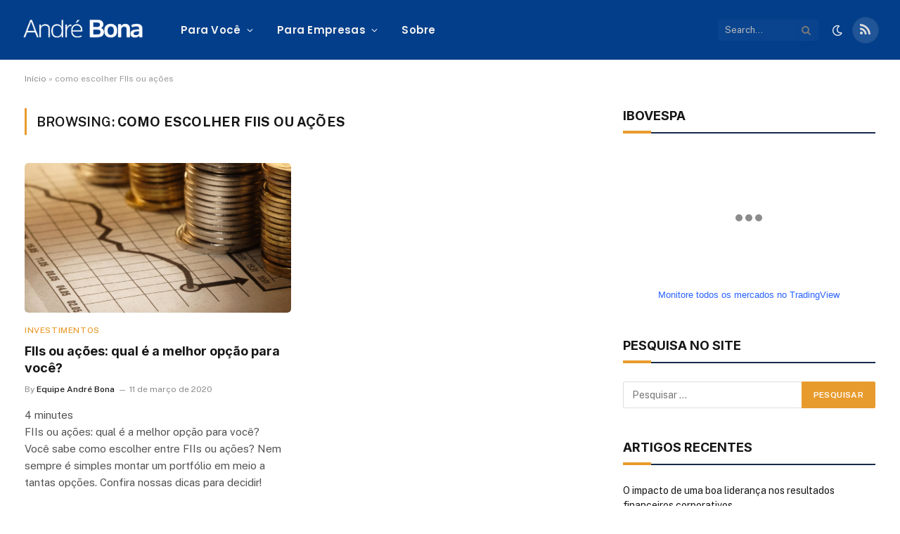

--- FILE ---
content_type: text/html; charset=utf-8
request_url: https://tools.prnewswire.com/pt/live/14366/list/widget
body_size: 1394
content:


	<span class="w14366_widgetTitle">Notícias PR Newswire</span>
	<ul>
		<li class="w14366_release w14366_odd">
			<a class="w14366_title" href="https://andrebona.com.br/prnewswire/?rkey=20260120PT63601&amp;filter=14366">Oasis Hallandale apresenta um destino de 10 acres que combina residências de luxo, varejo e bem-estar em uma comunidade conectada
			</a>
			<br /><span class="w14366_datetime localized" location="PRAIA DE HALLANDALE, Flórida" utcDate="2026-01-20 14:00:00">
			2026-01-20 14:00:00
			</span>
			<span class="spacer"></span>
		</li>
		<li class="w14366_release w14366_even">
			<a class="w14366_title" href="https://andrebona.com.br/prnewswire/?rkey=20260120PT64544&amp;filter=14366">FITUR 2026 reúne o turismo global com mais de 160 países e 10.000 empresas
			</a>
			<br /><span class="w14366_datetime localized" location="MADRI" utcDate="2026-01-20 10:00:00">
			2026-01-20 10:00:00
			</span>
			<span class="spacer"></span>
		</li>
		<li class="w14366_release w14366_odd">
			<a class="w14366_title" href="https://andrebona.com.br/prnewswire/?rkey=20260119PT62066&amp;filter=14366">SUNRATE anuncia nova aliança com a provedora internacional de tecnologia de viagens Juniper Travel Technology
			</a>
			<br /><span class="w14366_datetime localized" location="LONDRES" utcDate="2026-01-19 09:00:00">
			2026-01-19 09:00:00
			</span>
			<span class="spacer"></span>
		</li>
		<li class="w14366_release w14366_even">
			<a class="w14366_title" href="https://andrebona.com.br/prnewswire/?rkey=20260118PT64705&amp;filter=14366">Desert X AlUla 2026: exposição monumental de land art é inaugurada no antigo oásis de AlUla
			</a>
			<br /><span class="w14366_datetime localized" location="ALULA, Arábia Saudita" utcDate="2026-01-18 16:56:00">
			2026-01-18 16:56:00
			</span>
			<span class="spacer"></span>
		</li>
		<li class="w14366_release w14366_odd">
			<a class="w14366_title" href="https://andrebona.com.br/prnewswire/?rkey=20260116PT64202&amp;filter=14366">
				<img src="//tools.prnewswire.com/static/images/bplay.png" class="vicon" />SNOOP DOGG FAZ PARCERIA COM A TRIVELTA PARA LANÇAR O DOGG HOUSE CASINO, GRATUITO PARA JOGAR
			</a>
			<br /><span class="w14366_datetime localized" location="BOSTON" utcDate="2026-01-16 16:00:00">
			2026-01-16 16:00:00
			</span>
			<span class="spacer"></span>
		</li>
	</ul>
<div class="w14366_footer">
	<a href="https://andrebona.com.br/prnewswire/?start=1&filter=14366">Mais notícias</a>
	
	
</div>


<style>
#w14366_widget {
	overflow: auto;
	overflow-x: hidden;
}

#w14366_widget .logo {
	display: block;
}


#w14366_widget div.w14366_footer, #w14366_widget div.w14366_footer *,
#w14366_widget ul, #w14366_widget ul>li, #w14366_widget ul * {
	list-style-type: none;
	padding: 0;
	margin: 0;
	width: auto;
	height: auto;
	background: none;
}

#w14366_widget .w14366_thumbnail>img.play_icon {
	position: absolute;
	top: 50%;
	left: 50%;
	width: 32px;
	margin: -16px 0 0 -16px;
	z-index: 10;
}

#w14366_widget .w14366_title, #w14366_widget .w14366_datetime, #w14366_widget .w14366_abstract, #w14366_widget .w14366_release>*:not(.w14366_thumbnail) {
	display: block;
	float: left;
}

#w14366_widget .w14366_release img.vicon {
	margin: 0 5px 0 0;
}

#w14366_widget .w14366_release .spacer {
	float: none;
	clear: both;
}

#w14366_widget .w14366_title, #w14366_widget .w14366_datetime {
	width: 100%;
}

#w14366_widget .w14366_footer {
	clear: both;
}

#w14366_widget .w14366_release {
	padding: 5px;
	border-bottom: 1px solid #DDDDDD;
}
	#w14366_widget .w14366_release { border-bottom-width: 1px; }
	#w14366_widget .w14366_title { font-style: normal; }
	#w14366_widget .w14366_footer a { font-style: normal; }
	#w14366_widget .w14366_datetime { font-style: italic; }
	#w14366_widget .w14366_footer a { font-weight: bold; }
	#w14366_widget .w14366_release { border-bottom-style: solid; }
	#w14366_widget .w14366_datetime { font-weight: normal; }
	#w14366_widget .w14366_widgetTitle { font-weight: bold; }
	#w14366_widget .w14366_datetime { color: #888888; }
	#w14366_widget .w14366_title { font-weight: normal; }
</style>

--- FILE ---
content_type: text/html; charset=utf-8
request_url: https://www.google.com/recaptcha/api2/aframe
body_size: 267
content:
<!DOCTYPE HTML><html><head><meta http-equiv="content-type" content="text/html; charset=UTF-8"></head><body><script nonce="SYqoURYmEBSuPaVCoIWbRg">/** Anti-fraud and anti-abuse applications only. See google.com/recaptcha */ try{var clients={'sodar':'https://pagead2.googlesyndication.com/pagead/sodar?'};window.addEventListener("message",function(a){try{if(a.source===window.parent){var b=JSON.parse(a.data);var c=clients[b['id']];if(c){var d=document.createElement('img');d.src=c+b['params']+'&rc='+(localStorage.getItem("rc::a")?sessionStorage.getItem("rc::b"):"");window.document.body.appendChild(d);sessionStorage.setItem("rc::e",parseInt(sessionStorage.getItem("rc::e")||0)+1);localStorage.setItem("rc::h",'1769076041777');}}}catch(b){}});window.parent.postMessage("_grecaptcha_ready", "*");}catch(b){}</script></body></html>

--- FILE ---
content_type: application/javascript
request_url: https://koi-3qnk0rwc12.marketingautomation.services/koi?rf=&hn=andrebona.com.br&lg=en-US%40posix&sr=1280x720&cd=24&vr=2.4.1&se=1769076039712&ac=KOI-45CKNRG1IA&ts=1769076040&pt=NaN&pl=NaN&loc=https%3A%2F%2Fandrebona.com.br%2Ftag%2Fcomo-escolher-fiis-ou-acoes%2F&tp=page&ti=como%20escolher%20FIIs%20ou%20a%C3%A7%C3%B5es%20-%20Andr%C3%A9%20Bona
body_size: -72
content:
window._ss.handleResponse({"isChatbotCapable":false,"trackingID":"202601|6971f548ef422d3f7172aba5","type":"page"});
